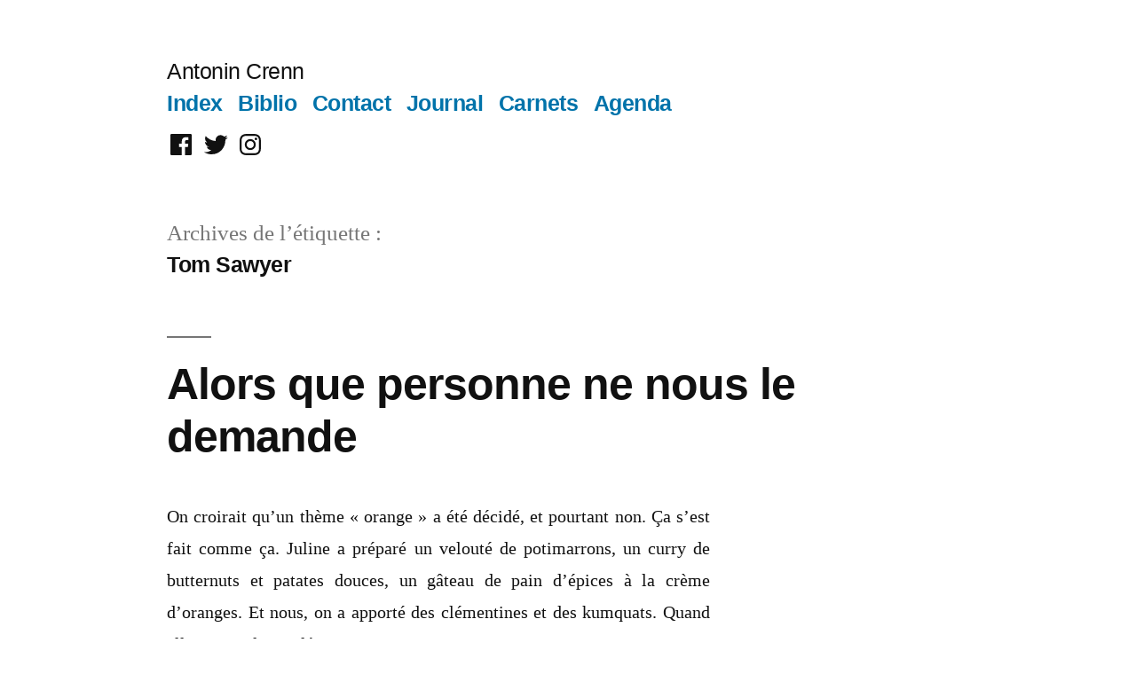

--- FILE ---
content_type: text/html; charset=UTF-8
request_url: https://textes.antonincrenn.com/mot/tom-sawyer/
body_size: 17359
content:
<!doctype html>
<html lang="fr-FR">
<head>
	<meta charset="UTF-8" />
	<meta name="viewport" content="width=device-width, initial-scale=1.0" />
	<link rel="profile" href="https://gmpg.org/xfn/11" />
	<meta name='robots' content='index, follow, max-image-preview:large, max-snippet:-1, max-video-preview:-1' />

	<!-- This site is optimized with the Yoast SEO plugin v26.7 - https://yoast.com/wordpress/plugins/seo/ -->
	<title>Archives des Tom Sawyer - Antonin Crenn</title>
	<link rel="canonical" href="https://textes.antonincrenn.com/mot/tom-sawyer/" />
	<meta property="og:locale" content="fr_FR" />
	<meta property="og:type" content="article" />
	<meta property="og:title" content="Archives des Tom Sawyer - Antonin Crenn" />
	<meta property="og:url" content="https://textes.antonincrenn.com/mot/tom-sawyer/" />
	<meta property="og:site_name" content="Antonin Crenn" />
	<meta name="twitter:card" content="summary_large_image" />
	<meta name="twitter:site" content="@antonincrenn" />
	<script type="application/ld+json" class="yoast-schema-graph">{"@context":"https://schema.org","@graph":[{"@type":"CollectionPage","@id":"https://textes.antonincrenn.com/mot/tom-sawyer/","url":"https://textes.antonincrenn.com/mot/tom-sawyer/","name":"Archives des Tom Sawyer - Antonin Crenn","isPartOf":{"@id":"https://textes.antonincrenn.com/#website"},"breadcrumb":{"@id":"https://textes.antonincrenn.com/mot/tom-sawyer/#breadcrumb"},"inLanguage":"fr-FR"},{"@type":"BreadcrumbList","@id":"https://textes.antonincrenn.com/mot/tom-sawyer/#breadcrumb","itemListElement":[{"@type":"ListItem","position":1,"name":"Accueil","item":"https://textes.antonincrenn.com/"},{"@type":"ListItem","position":2,"name":"Tom Sawyer"}]},{"@type":"WebSite","@id":"https://textes.antonincrenn.com/#website","url":"https://textes.antonincrenn.com/","name":"Antonin Crenn","description":"","publisher":{"@id":"https://textes.antonincrenn.com/#/schema/person/c76c4fcc3a07d1b3eb67d7d6cac35cf6"},"potentialAction":[{"@type":"SearchAction","target":{"@type":"EntryPoint","urlTemplate":"https://textes.antonincrenn.com/?s={search_term_string}"},"query-input":{"@type":"PropertyValueSpecification","valueRequired":true,"valueName":"search_term_string"}}],"inLanguage":"fr-FR"},{"@type":["Person","Organization"],"@id":"https://textes.antonincrenn.com/#/schema/person/c76c4fcc3a07d1b3eb67d7d6cac35cf6","name":"Antonin Crenn","image":{"@type":"ImageObject","inLanguage":"fr-FR","@id":"https://textes.antonincrenn.com/#/schema/person/image/","url":"https://secure.gravatar.com/avatar/64385aab4489844827b944a39622b56b15bd323d237e206b0359253a495a14f4?s=96&d=mm&r=g","contentUrl":"https://secure.gravatar.com/avatar/64385aab4489844827b944a39622b56b15bd323d237e206b0359253a495a14f4?s=96&d=mm&r=g","caption":"Antonin Crenn"},"logo":{"@id":"https://textes.antonincrenn.com/#/schema/person/image/"},"sameAs":["https://www.antonincrenn.com/","https://www.facebook.com/antonin.crenn","https://www.instagram.com/antonincrenn/","https://x.com/antonincrenn","https://www.youtube.com/channel/UCNyRUMneMKsbsnq4JfZPIUA"]}]}</script>
	<!-- / Yoast SEO plugin. -->


<link rel="alternate" type="application/rss+xml" title="Antonin Crenn &raquo; Flux" href="https://textes.antonincrenn.com/feed/" />
<link rel="alternate" type="application/rss+xml" title="Antonin Crenn &raquo; Flux des commentaires" href="https://textes.antonincrenn.com/comments/feed/" />
<link rel="alternate" type="application/rss+xml" title="Antonin Crenn &raquo; Flux de l’étiquette Tom Sawyer" href="https://textes.antonincrenn.com/mot/tom-sawyer/feed/" />
<style id='wp-img-auto-sizes-contain-inline-css'>
img:is([sizes=auto i],[sizes^="auto," i]){contain-intrinsic-size:3000px 1500px}
/*# sourceURL=wp-img-auto-sizes-contain-inline-css */
</style>
<style id='wp-emoji-styles-inline-css'>

	img.wp-smiley, img.emoji {
		display: inline !important;
		border: none !important;
		box-shadow: none !important;
		height: 1em !important;
		width: 1em !important;
		margin: 0 0.07em !important;
		vertical-align: -0.1em !important;
		background: none !important;
		padding: 0 !important;
	}
/*# sourceURL=wp-emoji-styles-inline-css */
</style>
<style id='wp-block-library-inline-css'>
:root{--wp-block-synced-color:#7a00df;--wp-block-synced-color--rgb:122,0,223;--wp-bound-block-color:var(--wp-block-synced-color);--wp-editor-canvas-background:#ddd;--wp-admin-theme-color:#007cba;--wp-admin-theme-color--rgb:0,124,186;--wp-admin-theme-color-darker-10:#006ba1;--wp-admin-theme-color-darker-10--rgb:0,107,160.5;--wp-admin-theme-color-darker-20:#005a87;--wp-admin-theme-color-darker-20--rgb:0,90,135;--wp-admin-border-width-focus:2px}@media (min-resolution:192dpi){:root{--wp-admin-border-width-focus:1.5px}}.wp-element-button{cursor:pointer}:root .has-very-light-gray-background-color{background-color:#eee}:root .has-very-dark-gray-background-color{background-color:#313131}:root .has-very-light-gray-color{color:#eee}:root .has-very-dark-gray-color{color:#313131}:root .has-vivid-green-cyan-to-vivid-cyan-blue-gradient-background{background:linear-gradient(135deg,#00d084,#0693e3)}:root .has-purple-crush-gradient-background{background:linear-gradient(135deg,#34e2e4,#4721fb 50%,#ab1dfe)}:root .has-hazy-dawn-gradient-background{background:linear-gradient(135deg,#faaca8,#dad0ec)}:root .has-subdued-olive-gradient-background{background:linear-gradient(135deg,#fafae1,#67a671)}:root .has-atomic-cream-gradient-background{background:linear-gradient(135deg,#fdd79a,#004a59)}:root .has-nightshade-gradient-background{background:linear-gradient(135deg,#330968,#31cdcf)}:root .has-midnight-gradient-background{background:linear-gradient(135deg,#020381,#2874fc)}:root{--wp--preset--font-size--normal:16px;--wp--preset--font-size--huge:42px}.has-regular-font-size{font-size:1em}.has-larger-font-size{font-size:2.625em}.has-normal-font-size{font-size:var(--wp--preset--font-size--normal)}.has-huge-font-size{font-size:var(--wp--preset--font-size--huge)}.has-text-align-center{text-align:center}.has-text-align-left{text-align:left}.has-text-align-right{text-align:right}.has-fit-text{white-space:nowrap!important}#end-resizable-editor-section{display:none}.aligncenter{clear:both}.items-justified-left{justify-content:flex-start}.items-justified-center{justify-content:center}.items-justified-right{justify-content:flex-end}.items-justified-space-between{justify-content:space-between}.screen-reader-text{border:0;clip-path:inset(50%);height:1px;margin:-1px;overflow:hidden;padding:0;position:absolute;width:1px;word-wrap:normal!important}.screen-reader-text:focus{background-color:#ddd;clip-path:none;color:#444;display:block;font-size:1em;height:auto;left:5px;line-height:normal;padding:15px 23px 14px;text-decoration:none;top:5px;width:auto;z-index:100000}html :where(.has-border-color){border-style:solid}html :where([style*=border-top-color]){border-top-style:solid}html :where([style*=border-right-color]){border-right-style:solid}html :where([style*=border-bottom-color]){border-bottom-style:solid}html :where([style*=border-left-color]){border-left-style:solid}html :where([style*=border-width]){border-style:solid}html :where([style*=border-top-width]){border-top-style:solid}html :where([style*=border-right-width]){border-right-style:solid}html :where([style*=border-bottom-width]){border-bottom-style:solid}html :where([style*=border-left-width]){border-left-style:solid}html :where(img[class*=wp-image-]){height:auto;max-width:100%}:where(figure){margin:0 0 1em}html :where(.is-position-sticky){--wp-admin--admin-bar--position-offset:var(--wp-admin--admin-bar--height,0px)}@media screen and (max-width:600px){html :where(.is-position-sticky){--wp-admin--admin-bar--position-offset:0px}}

/*# sourceURL=wp-block-library-inline-css */
</style><style id='wp-block-paragraph-inline-css'>
.is-small-text{font-size:.875em}.is-regular-text{font-size:1em}.is-large-text{font-size:2.25em}.is-larger-text{font-size:3em}.has-drop-cap:not(:focus):first-letter{float:left;font-size:8.4em;font-style:normal;font-weight:100;line-height:.68;margin:.05em .1em 0 0;text-transform:uppercase}body.rtl .has-drop-cap:not(:focus):first-letter{float:none;margin-left:.1em}p.has-drop-cap.has-background{overflow:hidden}:root :where(p.has-background){padding:1.25em 2.375em}:where(p.has-text-color:not(.has-link-color)) a{color:inherit}p.has-text-align-left[style*="writing-mode:vertical-lr"],p.has-text-align-right[style*="writing-mode:vertical-rl"]{rotate:180deg}
/*# sourceURL=https://textes.antonincrenn.com/wp-includes/blocks/paragraph/style.min.css */
</style>
<style id='global-styles-inline-css'>
:root{--wp--preset--aspect-ratio--square: 1;--wp--preset--aspect-ratio--4-3: 4/3;--wp--preset--aspect-ratio--3-4: 3/4;--wp--preset--aspect-ratio--3-2: 3/2;--wp--preset--aspect-ratio--2-3: 2/3;--wp--preset--aspect-ratio--16-9: 16/9;--wp--preset--aspect-ratio--9-16: 9/16;--wp--preset--color--black: #000000;--wp--preset--color--cyan-bluish-gray: #abb8c3;--wp--preset--color--white: #FFF;--wp--preset--color--pale-pink: #f78da7;--wp--preset--color--vivid-red: #cf2e2e;--wp--preset--color--luminous-vivid-orange: #ff6900;--wp--preset--color--luminous-vivid-amber: #fcb900;--wp--preset--color--light-green-cyan: #7bdcb5;--wp--preset--color--vivid-green-cyan: #00d084;--wp--preset--color--pale-cyan-blue: #8ed1fc;--wp--preset--color--vivid-cyan-blue: #0693e3;--wp--preset--color--vivid-purple: #9b51e0;--wp--preset--color--primary: #0073a8;--wp--preset--color--secondary: #005075;--wp--preset--color--dark-gray: #111;--wp--preset--color--light-gray: #767676;--wp--preset--gradient--vivid-cyan-blue-to-vivid-purple: linear-gradient(135deg,rgb(6,147,227) 0%,rgb(155,81,224) 100%);--wp--preset--gradient--light-green-cyan-to-vivid-green-cyan: linear-gradient(135deg,rgb(122,220,180) 0%,rgb(0,208,130) 100%);--wp--preset--gradient--luminous-vivid-amber-to-luminous-vivid-orange: linear-gradient(135deg,rgb(252,185,0) 0%,rgb(255,105,0) 100%);--wp--preset--gradient--luminous-vivid-orange-to-vivid-red: linear-gradient(135deg,rgb(255,105,0) 0%,rgb(207,46,46) 100%);--wp--preset--gradient--very-light-gray-to-cyan-bluish-gray: linear-gradient(135deg,rgb(238,238,238) 0%,rgb(169,184,195) 100%);--wp--preset--gradient--cool-to-warm-spectrum: linear-gradient(135deg,rgb(74,234,220) 0%,rgb(151,120,209) 20%,rgb(207,42,186) 40%,rgb(238,44,130) 60%,rgb(251,105,98) 80%,rgb(254,248,76) 100%);--wp--preset--gradient--blush-light-purple: linear-gradient(135deg,rgb(255,206,236) 0%,rgb(152,150,240) 100%);--wp--preset--gradient--blush-bordeaux: linear-gradient(135deg,rgb(254,205,165) 0%,rgb(254,45,45) 50%,rgb(107,0,62) 100%);--wp--preset--gradient--luminous-dusk: linear-gradient(135deg,rgb(255,203,112) 0%,rgb(199,81,192) 50%,rgb(65,88,208) 100%);--wp--preset--gradient--pale-ocean: linear-gradient(135deg,rgb(255,245,203) 0%,rgb(182,227,212) 50%,rgb(51,167,181) 100%);--wp--preset--gradient--electric-grass: linear-gradient(135deg,rgb(202,248,128) 0%,rgb(113,206,126) 100%);--wp--preset--gradient--midnight: linear-gradient(135deg,rgb(2,3,129) 0%,rgb(40,116,252) 100%);--wp--preset--font-size--small: 19.5px;--wp--preset--font-size--medium: 20px;--wp--preset--font-size--large: 36.5px;--wp--preset--font-size--x-large: 42px;--wp--preset--font-size--normal: 22px;--wp--preset--font-size--huge: 49.5px;--wp--preset--spacing--20: 0.44rem;--wp--preset--spacing--30: 0.67rem;--wp--preset--spacing--40: 1rem;--wp--preset--spacing--50: 1.5rem;--wp--preset--spacing--60: 2.25rem;--wp--preset--spacing--70: 3.38rem;--wp--preset--spacing--80: 5.06rem;--wp--preset--shadow--natural: 6px 6px 9px rgba(0, 0, 0, 0.2);--wp--preset--shadow--deep: 12px 12px 50px rgba(0, 0, 0, 0.4);--wp--preset--shadow--sharp: 6px 6px 0px rgba(0, 0, 0, 0.2);--wp--preset--shadow--outlined: 6px 6px 0px -3px rgb(255, 255, 255), 6px 6px rgb(0, 0, 0);--wp--preset--shadow--crisp: 6px 6px 0px rgb(0, 0, 0);}:where(.is-layout-flex){gap: 0.5em;}:where(.is-layout-grid){gap: 0.5em;}body .is-layout-flex{display: flex;}.is-layout-flex{flex-wrap: wrap;align-items: center;}.is-layout-flex > :is(*, div){margin: 0;}body .is-layout-grid{display: grid;}.is-layout-grid > :is(*, div){margin: 0;}:where(.wp-block-columns.is-layout-flex){gap: 2em;}:where(.wp-block-columns.is-layout-grid){gap: 2em;}:where(.wp-block-post-template.is-layout-flex){gap: 1.25em;}:where(.wp-block-post-template.is-layout-grid){gap: 1.25em;}.has-black-color{color: var(--wp--preset--color--black) !important;}.has-cyan-bluish-gray-color{color: var(--wp--preset--color--cyan-bluish-gray) !important;}.has-white-color{color: var(--wp--preset--color--white) !important;}.has-pale-pink-color{color: var(--wp--preset--color--pale-pink) !important;}.has-vivid-red-color{color: var(--wp--preset--color--vivid-red) !important;}.has-luminous-vivid-orange-color{color: var(--wp--preset--color--luminous-vivid-orange) !important;}.has-luminous-vivid-amber-color{color: var(--wp--preset--color--luminous-vivid-amber) !important;}.has-light-green-cyan-color{color: var(--wp--preset--color--light-green-cyan) !important;}.has-vivid-green-cyan-color{color: var(--wp--preset--color--vivid-green-cyan) !important;}.has-pale-cyan-blue-color{color: var(--wp--preset--color--pale-cyan-blue) !important;}.has-vivid-cyan-blue-color{color: var(--wp--preset--color--vivid-cyan-blue) !important;}.has-vivid-purple-color{color: var(--wp--preset--color--vivid-purple) !important;}.has-black-background-color{background-color: var(--wp--preset--color--black) !important;}.has-cyan-bluish-gray-background-color{background-color: var(--wp--preset--color--cyan-bluish-gray) !important;}.has-white-background-color{background-color: var(--wp--preset--color--white) !important;}.has-pale-pink-background-color{background-color: var(--wp--preset--color--pale-pink) !important;}.has-vivid-red-background-color{background-color: var(--wp--preset--color--vivid-red) !important;}.has-luminous-vivid-orange-background-color{background-color: var(--wp--preset--color--luminous-vivid-orange) !important;}.has-luminous-vivid-amber-background-color{background-color: var(--wp--preset--color--luminous-vivid-amber) !important;}.has-light-green-cyan-background-color{background-color: var(--wp--preset--color--light-green-cyan) !important;}.has-vivid-green-cyan-background-color{background-color: var(--wp--preset--color--vivid-green-cyan) !important;}.has-pale-cyan-blue-background-color{background-color: var(--wp--preset--color--pale-cyan-blue) !important;}.has-vivid-cyan-blue-background-color{background-color: var(--wp--preset--color--vivid-cyan-blue) !important;}.has-vivid-purple-background-color{background-color: var(--wp--preset--color--vivid-purple) !important;}.has-black-border-color{border-color: var(--wp--preset--color--black) !important;}.has-cyan-bluish-gray-border-color{border-color: var(--wp--preset--color--cyan-bluish-gray) !important;}.has-white-border-color{border-color: var(--wp--preset--color--white) !important;}.has-pale-pink-border-color{border-color: var(--wp--preset--color--pale-pink) !important;}.has-vivid-red-border-color{border-color: var(--wp--preset--color--vivid-red) !important;}.has-luminous-vivid-orange-border-color{border-color: var(--wp--preset--color--luminous-vivid-orange) !important;}.has-luminous-vivid-amber-border-color{border-color: var(--wp--preset--color--luminous-vivid-amber) !important;}.has-light-green-cyan-border-color{border-color: var(--wp--preset--color--light-green-cyan) !important;}.has-vivid-green-cyan-border-color{border-color: var(--wp--preset--color--vivid-green-cyan) !important;}.has-pale-cyan-blue-border-color{border-color: var(--wp--preset--color--pale-cyan-blue) !important;}.has-vivid-cyan-blue-border-color{border-color: var(--wp--preset--color--vivid-cyan-blue) !important;}.has-vivid-purple-border-color{border-color: var(--wp--preset--color--vivid-purple) !important;}.has-vivid-cyan-blue-to-vivid-purple-gradient-background{background: var(--wp--preset--gradient--vivid-cyan-blue-to-vivid-purple) !important;}.has-light-green-cyan-to-vivid-green-cyan-gradient-background{background: var(--wp--preset--gradient--light-green-cyan-to-vivid-green-cyan) !important;}.has-luminous-vivid-amber-to-luminous-vivid-orange-gradient-background{background: var(--wp--preset--gradient--luminous-vivid-amber-to-luminous-vivid-orange) !important;}.has-luminous-vivid-orange-to-vivid-red-gradient-background{background: var(--wp--preset--gradient--luminous-vivid-orange-to-vivid-red) !important;}.has-very-light-gray-to-cyan-bluish-gray-gradient-background{background: var(--wp--preset--gradient--very-light-gray-to-cyan-bluish-gray) !important;}.has-cool-to-warm-spectrum-gradient-background{background: var(--wp--preset--gradient--cool-to-warm-spectrum) !important;}.has-blush-light-purple-gradient-background{background: var(--wp--preset--gradient--blush-light-purple) !important;}.has-blush-bordeaux-gradient-background{background: var(--wp--preset--gradient--blush-bordeaux) !important;}.has-luminous-dusk-gradient-background{background: var(--wp--preset--gradient--luminous-dusk) !important;}.has-pale-ocean-gradient-background{background: var(--wp--preset--gradient--pale-ocean) !important;}.has-electric-grass-gradient-background{background: var(--wp--preset--gradient--electric-grass) !important;}.has-midnight-gradient-background{background: var(--wp--preset--gradient--midnight) !important;}.has-small-font-size{font-size: var(--wp--preset--font-size--small) !important;}.has-medium-font-size{font-size: var(--wp--preset--font-size--medium) !important;}.has-large-font-size{font-size: var(--wp--preset--font-size--large) !important;}.has-x-large-font-size{font-size: var(--wp--preset--font-size--x-large) !important;}
/*# sourceURL=global-styles-inline-css */
</style>

<style id='classic-theme-styles-inline-css'>
/*! This file is auto-generated */
.wp-block-button__link{color:#fff;background-color:#32373c;border-radius:9999px;box-shadow:none;text-decoration:none;padding:calc(.667em + 2px) calc(1.333em + 2px);font-size:1.125em}.wp-block-file__button{background:#32373c;color:#fff;text-decoration:none}
/*# sourceURL=/wp-includes/css/classic-themes.min.css */
</style>
<link rel='stylesheet' id='twentynineteen-style-css' href='https://textes.antonincrenn.com/wp-content/themes/twentynineteen/style.css?ver=3.2' media='all' />
<link rel='stylesheet' id='twentynineteen-print-style-css' href='https://textes.antonincrenn.com/wp-content/themes/twentynineteen/print.css?ver=3.2' media='print' />
<script src="https://textes.antonincrenn.com/wp-includes/js/jquery/jquery.min.js?ver=3.7.1" id="jquery-core-js"></script>
<script src="https://textes.antonincrenn.com/wp-includes/js/jquery/jquery-migrate.min.js?ver=3.4.1" id="jquery-migrate-js"></script>
<script src="https://textes.antonincrenn.com/wp-content/themes/twentynineteen/js/priority-menu.js?ver=20200129" id="twentynineteen-priority-menu-js" defer data-wp-strategy="defer"></script>
<link rel="https://api.w.org/" href="https://textes.antonincrenn.com/wp-json/" /><link rel="alternate" title="JSON" type="application/json" href="https://textes.antonincrenn.com/wp-json/wp/v2/tags/621" /><link rel="EditURI" type="application/rsd+xml" title="RSD" href="https://textes.antonincrenn.com/xmlrpc.php?rsd" />
<meta name="generator" content="WordPress 6.9" />
<!-- Analytics by WP Statistics - https://wp-statistics.com -->
<link rel="icon" href="https://textes.antonincrenn.com/wp-content/uploads/2018/02/cropped-bandit-32x32.jpg" sizes="32x32" />
<link rel="icon" href="https://textes.antonincrenn.com/wp-content/uploads/2018/02/cropped-bandit-192x192.jpg" sizes="192x192" />
<link rel="apple-touch-icon" href="https://textes.antonincrenn.com/wp-content/uploads/2018/02/cropped-bandit-180x180.jpg" />
<meta name="msapplication-TileImage" content="https://textes.antonincrenn.com/wp-content/uploads/2018/02/cropped-bandit-270x270.jpg" />
		<style id="wp-custom-css">
			.entry-content {
	text-align: justify;
	hyphens: auto;
	word-break: break-word;
	font-family: 'Georgia';
	font-size: 20px;
}

.h1, h2, h3, h4, h5, h6 {
	text-align: left;
}

.is-style-default {
	font-size: 90%;
	color: #333;
}		</style>
		</head>

<body class="archive tag tag-tom-sawyer tag-621 wp-embed-responsive wp-theme-twentynineteen hfeed">
<div id="page" class="site">
	<a class="skip-link screen-reader-text" href="#content">
		Aller au contenu	</a>

		<header id="masthead" class="site-header">

			<div class="site-branding-container">
				<div class="site-branding">

									<p class="site-title"><a href="https://textes.antonincrenn.com/" rel="home" >Antonin Crenn</a></p>
			
				<nav id="site-navigation" class="main-navigation" aria-label="Menu supérieur">
			<div class="menu-menu-principal-container"><ul id="menu-menu-principal" class="main-menu"><li id="menu-item-3352" class="menu-item menu-item-type-post_type menu-item-object-page menu-item-3352"><a href="https://textes.antonincrenn.com/index/">Index</a></li>
<li id="menu-item-511" class="menu-item menu-item-type-post_type menu-item-object-page menu-item-511"><a href="https://textes.antonincrenn.com/publications/">Biblio</a></li>
<li id="menu-item-61" class="menu-item menu-item-type-post_type menu-item-object-page menu-item-61"><a href="https://textes.antonincrenn.com/contact/">Contact</a></li>
<li id="menu-item-543" class="menu-item menu-item-type-taxonomy menu-item-object-category menu-item-543"><a href="https://textes.antonincrenn.com/rubrique/journal/">Journal</a></li>
<li id="menu-item-5803" class="menu-item menu-item-type-post_type menu-item-object-page menu-item-5803"><a href="https://textes.antonincrenn.com/carnets-dadolescence/">Carnets</a></li>
<li id="menu-item-448" class="menu-item menu-item-type-post_type menu-item-object-page menu-item-448"><a href="https://textes.antonincrenn.com/agenda/">Agenda</a></li>
</ul></div>
			<div class="main-menu-more">
				<ul class="main-menu">
					<li class="menu-item menu-item-has-children">
						<button class="submenu-expand main-menu-more-toggle is-empty" tabindex="-1"
							aria-label="Plus" aria-haspopup="true" aria-expanded="false"><svg class="svg-icon" width="24" height="24" aria-hidden="true" role="img" focusable="false" xmlns="http://www.w3.org/2000/svg"><g fill="none" fill-rule="evenodd"><path d="M0 0h24v24H0z"/><path fill="currentColor" fill-rule="nonzero" d="M12 2c5.52 0 10 4.48 10 10s-4.48 10-10 10S2 17.52 2 12 6.48 2 12 2zM6 14a2 2 0 1 0 0-4 2 2 0 0 0 0 4zm6 0a2 2 0 1 0 0-4 2 2 0 0 0 0 4zm6 0a2 2 0 1 0 0-4 2 2 0 0 0 0 4z"/></g></svg>
						</button>
						<ul class="sub-menu hidden-links">
							<li class="mobile-parent-nav-menu-item">
								<button class="menu-item-link-return"><svg class="svg-icon" width="24" height="24" aria-hidden="true" role="img" focusable="false" viewBox="0 0 24 24" version="1.1" xmlns="http://www.w3.org/2000/svg" xmlns:xlink="http://www.w3.org/1999/xlink"><path d="M15.41 7.41L14 6l-6 6 6 6 1.41-1.41L10.83 12z"></path><path d="M0 0h24v24H0z" fill="none"></path></svg>Retour
								</button>
							</li>
						</ul>
					</li>
				</ul>
			</div>		</nav><!-- #site-navigation -->
				<nav class="social-navigation" aria-label="Menu des liens de réseaux sociaux">
			<div class="menu-reseaux-sociaux-container"><ul id="menu-reseaux-sociaux" class="social-links-menu"><li id="menu-item-2395" class="menu-item menu-item-type-custom menu-item-object-custom menu-item-2395"><a href="https://www.facebook.com/antonin.crenn"><span class="screen-reader-text">Facebook</span><svg class="svg-icon" width="32" height="32" aria-hidden="true" role="img" focusable="false" viewBox="0 0 24 24" version="1.1" xmlns="http://www.w3.org/2000/svg" xmlns:xlink="http://www.w3.org/1999/xlink"><path d="M20.007,3H3.993C3.445,3,3,3.445,3,3.993v16.013C3,20.555,3.445,21,3.993,21h8.621v-6.971h-2.346v-2.717h2.346V9.31 c0-2.325,1.42-3.591,3.494-3.591c0.993,0,1.847,0.074,2.096,0.107v2.43l-1.438,0.001c-1.128,0-1.346,0.536-1.346,1.323v1.734h2.69 l-0.35,2.717h-2.34V21h4.587C20.555,21,21,20.555,21,20.007V3.993C21,3.445,20.555,3,20.007,3z"></path></svg></a></li>
<li id="menu-item-2396" class="menu-item menu-item-type-custom menu-item-object-custom menu-item-2396"><a href="https://twitter.com/antonincrenn"><span class="screen-reader-text">Twitter</span><svg class="svg-icon" width="32" height="32" aria-hidden="true" role="img" focusable="false" viewBox="0 0 24 24" version="1.1" xmlns="http://www.w3.org/2000/svg" xmlns:xlink="http://www.w3.org/1999/xlink"><path d="M22.23,5.924c-0.736,0.326-1.527,0.547-2.357,0.646c0.847-0.508,1.498-1.312,1.804-2.27 c-0.793,0.47-1.671,0.812-2.606,0.996C18.324,4.498,17.257,4,16.077,4c-2.266,0-4.103,1.837-4.103,4.103 c0,0.322,0.036,0.635,0.106,0.935C8.67,8.867,5.647,7.234,3.623,4.751C3.27,5.357,3.067,6.062,3.067,6.814 c0,1.424,0.724,2.679,1.825,3.415c-0.673-0.021-1.305-0.206-1.859-0.513c0,0.017,0,0.034,0,0.052c0,1.988,1.414,3.647,3.292,4.023 c-0.344,0.094-0.707,0.144-1.081,0.144c-0.264,0-0.521-0.026-0.772-0.074c0.522,1.63,2.038,2.816,3.833,2.85 c-1.404,1.1-3.174,1.756-5.096,1.756c-0.331,0-0.658-0.019-0.979-0.057c1.816,1.164,3.973,1.843,6.29,1.843 c7.547,0,11.675-6.252,11.675-11.675c0-0.178-0.004-0.355-0.012-0.531C20.985,7.47,21.68,6.747,22.23,5.924z"></path></svg></a></li>
<li id="menu-item-2397" class="menu-item menu-item-type-custom menu-item-object-custom menu-item-2397"><a href="https://www.instagram.com/antonincrenn/"><span class="screen-reader-text">Instagram</span><svg class="svg-icon" width="32" height="32" aria-hidden="true" role="img" focusable="false" viewBox="0 0 24 24" version="1.1" xmlns="http://www.w3.org/2000/svg" xmlns:xlink="http://www.w3.org/1999/xlink"><path d="M12,4.622c2.403,0,2.688,0.009,3.637,0.052c0.877,0.04,1.354,0.187,1.671,0.31c0.42,0.163,0.72,0.358,1.035,0.673 c0.315,0.315,0.51,0.615,0.673,1.035c0.123,0.317,0.27,0.794,0.31,1.671c0.043,0.949,0.052,1.234,0.052,3.637 s-0.009,2.688-0.052,3.637c-0.04,0.877-0.187,1.354-0.31,1.671c-0.163,0.42-0.358,0.72-0.673,1.035 c-0.315,0.315-0.615,0.51-1.035,0.673c-0.317,0.123-0.794,0.27-1.671,0.31c-0.949,0.043-1.233,0.052-3.637,0.052 s-2.688-0.009-3.637-0.052c-0.877-0.04-1.354-0.187-1.671-0.31c-0.42-0.163-0.72-0.358-1.035-0.673 c-0.315-0.315-0.51-0.615-0.673-1.035c-0.123-0.317-0.27-0.794-0.31-1.671C4.631,14.688,4.622,14.403,4.622,12 s0.009-2.688,0.052-3.637c0.04-0.877,0.187-1.354,0.31-1.671c0.163-0.42,0.358-0.72,0.673-1.035 c0.315-0.315,0.615-0.51,1.035-0.673c0.317-0.123,0.794-0.27,1.671-0.31C9.312,4.631,9.597,4.622,12,4.622 M12,3 C9.556,3,9.249,3.01,8.289,3.054C7.331,3.098,6.677,3.25,6.105,3.472C5.513,3.702,5.011,4.01,4.511,4.511 c-0.5,0.5-0.808,1.002-1.038,1.594C3.25,6.677,3.098,7.331,3.054,8.289C3.01,9.249,3,9.556,3,12c0,2.444,0.01,2.751,0.054,3.711 c0.044,0.958,0.196,1.612,0.418,2.185c0.23,0.592,0.538,1.094,1.038,1.594c0.5,0.5,1.002,0.808,1.594,1.038 c0.572,0.222,1.227,0.375,2.185,0.418C9.249,20.99,9.556,21,12,21s2.751-0.01,3.711-0.054c0.958-0.044,1.612-0.196,2.185-0.418 c0.592-0.23,1.094-0.538,1.594-1.038c0.5-0.5,0.808-1.002,1.038-1.594c0.222-0.572,0.375-1.227,0.418-2.185 C20.99,14.751,21,14.444,21,12s-0.01-2.751-0.054-3.711c-0.044-0.958-0.196-1.612-0.418-2.185c-0.23-0.592-0.538-1.094-1.038-1.594 c-0.5-0.5-1.002-0.808-1.594-1.038c-0.572-0.222-1.227-0.375-2.185-0.418C14.751,3.01,14.444,3,12,3L12,3z M12,7.378 c-2.552,0-4.622,2.069-4.622,4.622S9.448,16.622,12,16.622s4.622-2.069,4.622-4.622S14.552,7.378,12,7.378z M12,15 c-1.657,0-3-1.343-3-3s1.343-3,3-3s3,1.343,3,3S13.657,15,12,15z M16.804,6.116c-0.596,0-1.08,0.484-1.08,1.08 s0.484,1.08,1.08,1.08c0.596,0,1.08-0.484,1.08-1.08S17.401,6.116,16.804,6.116z"></path></svg></a></li>
</ul></div>		</nav><!-- .social-navigation -->
	</div><!-- .site-branding -->
			</div><!-- .site-branding-container -->

					</header><!-- #masthead -->

	<div id="content" class="site-content">

	<div id="primary" class="content-area">
		<main id="main" class="site-main">

		
			<header class="page-header">
				<h1 class="page-title">Archives de l’étiquette : <span class="page-description">Tom Sawyer</span></h1>			</header><!-- .page-header -->

			
<article id="post-9574" class="post-9574 post type-post status-publish format-standard hentry category-journal tag-je-me-souviens tag-labsence tag-lamour tag-la-famille tag-les-amis tag-les-photos tag-manger tag-noel tag-paris tag-rome tag-tom-sawyer entry">
	<header class="entry-header">
		<h2 class="entry-title"><a href="https://textes.antonincrenn.com/alors-que-personne-ne-nous-le-demande/" rel="bookmark">Alors que personne ne nous le demande</a></h2>	</header><!-- .entry-header -->

	
	<div class="entry-content">
		<p>On croirait qu’un thème «&nbsp;orange&nbsp;» a été décidé, et pourtant non. Ça s’est fait comme ça. Juline a préparé un velouté de potimarrons, un curry de butternuts et patates douces, un gâteau de pain d’épices à la crème d’oranges. Et nous, on a apporté des clémentines et des kumquats. Quand elle nous a demandé&nbsp;: «&nbsp;Vous &hellip; </p>
<p class="link-more"><a href="https://textes.antonincrenn.com/alors-que-personne-ne-nous-le-demande/" class="more-link">Continuer la lecture <span class="screen-reader-text"> « Alors que personne ne nous le demande »</span></a></p>
	</div><!-- .entry-content -->

	<footer class="entry-footer">
		<span class="byline"><svg class="svg-icon" width="16" height="16" aria-hidden="true" role="img" focusable="false" viewBox="0 0 24 24" version="1.1" xmlns="http://www.w3.org/2000/svg" xmlns:xlink="http://www.w3.org/1999/xlink"><path d="M12 12c2.21 0 4-1.79 4-4s-1.79-4-4-4-4 1.79-4 4 1.79 4 4 4zm0 2c-2.67 0-8 1.34-8 4v2h16v-2c0-2.66-5.33-4-8-4z"></path><path d="M0 0h24v24H0z" fill="none"></path></svg><span class="screen-reader-text">Publié par</span><span class="author vcard"><a class="url fn n" href="https://textes.antonincrenn.com/author/antonincrenn/">Antonin Crenn</a></span></span><span class="posted-on"><svg class="svg-icon" width="16" height="16" aria-hidden="true" role="img" focusable="false" xmlns="http://www.w3.org/2000/svg" viewBox="0 0 24 24"><defs><path id="a" d="M0 0h24v24H0V0z"></path></defs><clipPath id="b"><use xlink:href="#a" overflow="visible"></use></clipPath><path clip-path="url(#b)" d="M12 2C6.5 2 2 6.5 2 12s4.5 10 10 10 10-4.5 10-10S17.5 2 12 2zm4.2 14.2L11 13V7h1.5v5.2l4.5 2.7-.8 1.3z"></path></svg><a href="https://textes.antonincrenn.com/alors-que-personne-ne-nous-le-demande/" rel="bookmark"><time class="entry-date published" datetime="2022-12-27T18:21:21+01:00">27 décembre 2022</time><time class="updated" datetime="2023-05-12T17:52:33+02:00">12 mai 2023</time></a></span><span class="cat-links"><svg class="svg-icon" width="16" height="16" aria-hidden="true" role="img" focusable="false" xmlns="http://www.w3.org/2000/svg" viewBox="0 0 24 24"><path d="M10 4H4c-1.1 0-1.99.9-1.99 2L2 18c0 1.1.9 2 2 2h16c1.1 0 2-.9 2-2V8c0-1.1-.9-2-2-2h-8l-2-2z"></path><path d="M0 0h24v24H0z" fill="none"></path></svg><span class="screen-reader-text">Publié dans</span><a href="https://textes.antonincrenn.com/rubrique/journal/" rel="category tag">Journal</a></span><span class="tags-links"><svg class="svg-icon" width="16" height="16" aria-hidden="true" role="img" focusable="false" xmlns="http://www.w3.org/2000/svg" viewBox="0 0 24 24"><path d="M21.41 11.58l-9-9C12.05 2.22 11.55 2 11 2H4c-1.1 0-2 .9-2 2v7c0 .55.22 1.05.59 1.42l9 9c.36.36.86.58 1.41.58.55 0 1.05-.22 1.41-.59l7-7c.37-.36.59-.86.59-1.41 0-.55-.23-1.06-.59-1.42zM5.5 7C4.67 7 4 6.33 4 5.5S4.67 4 5.5 4 7 4.67 7 5.5 6.33 7 5.5 7z"></path><path d="M0 0h24v24H0z" fill="none"></path></svg><span class="screen-reader-text">Étiquettes : </span><a href="https://textes.antonincrenn.com/mot/je-me-souviens/" rel="tag">je me souviens</a>, <a href="https://textes.antonincrenn.com/mot/labsence/" rel="tag">l’absence</a>, <a href="https://textes.antonincrenn.com/mot/lamour/" rel="tag">l’amour</a>, <a href="https://textes.antonincrenn.com/mot/la-famille/" rel="tag">la famille</a>, <a href="https://textes.antonincrenn.com/mot/les-amis/" rel="tag">les amis</a>, <a href="https://textes.antonincrenn.com/mot/les-photos/" rel="tag">les photos</a>, <a href="https://textes.antonincrenn.com/mot/manger/" rel="tag">manger</a>, <a href="https://textes.antonincrenn.com/mot/noel/" rel="tag">Noël</a>, <a href="https://textes.antonincrenn.com/mot/paris/" rel="tag">Paris</a>, <a href="https://textes.antonincrenn.com/mot/rome/" rel="tag">Rome</a>, <a href="https://textes.antonincrenn.com/mot/tom-sawyer/" rel="tag">Tom Sawyer</a></span><span class="comments-link"><svg class="svg-icon" width="16" height="16" aria-hidden="true" role="img" focusable="false" viewBox="0 0 24 24" version="1.1" xmlns="http://www.w3.org/2000/svg" xmlns:xlink="http://www.w3.org/1999/xlink"><path d="M21.99 4c0-1.1-.89-2-1.99-2H4c-1.1 0-2 .9-2 2v12c0 1.1.9 2 2 2h14l4 4-.01-18z"></path><path d="M0 0h24v24H0z" fill="none"></path></svg><a href="https://textes.antonincrenn.com/alors-que-personne-ne-nous-le-demande/#respond">Laisser un commentaire<span class="screen-reader-text"> sur Alors que personne ne nous le demande</span></a></span>	</footer><!-- .entry-footer -->
</article><!-- #post-9574 -->
		</main><!-- #main -->
	</div><!-- #primary -->


	</div><!-- #content -->

	<footer id="colophon" class="site-footer">
		
	<aside class="widget-area" aria-label="Pied de page">
							<div class="widget-column footer-widget-1">
					<section id="archives-2" class="widget widget_archive"><h2 class="widget-title">Mois par mois</h2>		<label class="screen-reader-text" for="archives-dropdown-2">Mois par mois</label>
		<select id="archives-dropdown-2" name="archive-dropdown">
			
			<option value="">Sélectionner un mois</option>
				<option value='https://textes.antonincrenn.com/2026/01/'> janvier 2026 &nbsp;(3)</option>
	<option value='https://textes.antonincrenn.com/2025/12/'> décembre 2025 &nbsp;(6)</option>
	<option value='https://textes.antonincrenn.com/2025/11/'> novembre 2025 &nbsp;(2)</option>
	<option value='https://textes.antonincrenn.com/2025/10/'> octobre 2025 &nbsp;(3)</option>
	<option value='https://textes.antonincrenn.com/2025/09/'> septembre 2025 &nbsp;(6)</option>
	<option value='https://textes.antonincrenn.com/2025/08/'> août 2025 &nbsp;(3)</option>
	<option value='https://textes.antonincrenn.com/2025/07/'> juillet 2025 &nbsp;(7)</option>
	<option value='https://textes.antonincrenn.com/2025/06/'> juin 2025 &nbsp;(5)</option>
	<option value='https://textes.antonincrenn.com/2025/05/'> mai 2025 &nbsp;(5)</option>
	<option value='https://textes.antonincrenn.com/2025/04/'> avril 2025 &nbsp;(3)</option>
	<option value='https://textes.antonincrenn.com/2025/03/'> mars 2025 &nbsp;(4)</option>
	<option value='https://textes.antonincrenn.com/2025/02/'> février 2025 &nbsp;(6)</option>
	<option value='https://textes.antonincrenn.com/2025/01/'> janvier 2025 &nbsp;(5)</option>
	<option value='https://textes.antonincrenn.com/2024/12/'> décembre 2024 &nbsp;(4)</option>
	<option value='https://textes.antonincrenn.com/2024/11/'> novembre 2024 &nbsp;(3)</option>
	<option value='https://textes.antonincrenn.com/2024/10/'> octobre 2024 &nbsp;(6)</option>
	<option value='https://textes.antonincrenn.com/2024/09/'> septembre 2024 &nbsp;(4)</option>
	<option value='https://textes.antonincrenn.com/2024/08/'> août 2024 &nbsp;(4)</option>
	<option value='https://textes.antonincrenn.com/2024/07/'> juillet 2024 &nbsp;(5)</option>
	<option value='https://textes.antonincrenn.com/2024/06/'> juin 2024 &nbsp;(6)</option>
	<option value='https://textes.antonincrenn.com/2024/05/'> mai 2024 &nbsp;(5)</option>
	<option value='https://textes.antonincrenn.com/2024/04/'> avril 2024 &nbsp;(4)</option>
	<option value='https://textes.antonincrenn.com/2024/03/'> mars 2024 &nbsp;(5)</option>
	<option value='https://textes.antonincrenn.com/2024/02/'> février 2024 &nbsp;(5)</option>
	<option value='https://textes.antonincrenn.com/2024/01/'> janvier 2024 &nbsp;(8)</option>
	<option value='https://textes.antonincrenn.com/2023/12/'> décembre 2023 &nbsp;(7)</option>
	<option value='https://textes.antonincrenn.com/2023/11/'> novembre 2023 &nbsp;(5)</option>
	<option value='https://textes.antonincrenn.com/2023/10/'> octobre 2023 &nbsp;(5)</option>
	<option value='https://textes.antonincrenn.com/2023/09/'> septembre 2023 &nbsp;(5)</option>
	<option value='https://textes.antonincrenn.com/2023/08/'> août 2023 &nbsp;(6)</option>
	<option value='https://textes.antonincrenn.com/2023/07/'> juillet 2023 &nbsp;(5)</option>
	<option value='https://textes.antonincrenn.com/2023/06/'> juin 2023 &nbsp;(6)</option>
	<option value='https://textes.antonincrenn.com/2023/05/'> mai 2023 &nbsp;(6)</option>
	<option value='https://textes.antonincrenn.com/2023/04/'> avril 2023 &nbsp;(6)</option>
	<option value='https://textes.antonincrenn.com/2023/03/'> mars 2023 &nbsp;(3)</option>
	<option value='https://textes.antonincrenn.com/2023/02/'> février 2023 &nbsp;(7)</option>
	<option value='https://textes.antonincrenn.com/2023/01/'> janvier 2023 &nbsp;(8)</option>
	<option value='https://textes.antonincrenn.com/2022/12/'> décembre 2022 &nbsp;(6)</option>
	<option value='https://textes.antonincrenn.com/2022/11/'> novembre 2022 &nbsp;(7)</option>
	<option value='https://textes.antonincrenn.com/2022/10/'> octobre 2022 &nbsp;(3)</option>
	<option value='https://textes.antonincrenn.com/2022/09/'> septembre 2022 &nbsp;(10)</option>
	<option value='https://textes.antonincrenn.com/2022/08/'> août 2022 &nbsp;(4)</option>
	<option value='https://textes.antonincrenn.com/2022/07/'> juillet 2022 &nbsp;(7)</option>
	<option value='https://textes.antonincrenn.com/2022/06/'> juin 2022 &nbsp;(7)</option>
	<option value='https://textes.antonincrenn.com/2022/05/'> mai 2022 &nbsp;(5)</option>
	<option value='https://textes.antonincrenn.com/2022/04/'> avril 2022 &nbsp;(3)</option>
	<option value='https://textes.antonincrenn.com/2022/03/'> mars 2022 &nbsp;(5)</option>
	<option value='https://textes.antonincrenn.com/2022/02/'> février 2022 &nbsp;(5)</option>
	<option value='https://textes.antonincrenn.com/2022/01/'> janvier 2022 &nbsp;(8)</option>
	<option value='https://textes.antonincrenn.com/2021/12/'> décembre 2021 &nbsp;(4)</option>
	<option value='https://textes.antonincrenn.com/2021/11/'> novembre 2021 &nbsp;(7)</option>
	<option value='https://textes.antonincrenn.com/2021/10/'> octobre 2021 &nbsp;(5)</option>
	<option value='https://textes.antonincrenn.com/2021/09/'> septembre 2021 &nbsp;(7)</option>
	<option value='https://textes.antonincrenn.com/2021/08/'> août 2021 &nbsp;(6)</option>
	<option value='https://textes.antonincrenn.com/2021/07/'> juillet 2021 &nbsp;(6)</option>
	<option value='https://textes.antonincrenn.com/2021/06/'> juin 2021 &nbsp;(10)</option>
	<option value='https://textes.antonincrenn.com/2021/05/'> mai 2021 &nbsp;(9)</option>
	<option value='https://textes.antonincrenn.com/2021/04/'> avril 2021 &nbsp;(4)</option>
	<option value='https://textes.antonincrenn.com/2021/03/'> mars 2021 &nbsp;(7)</option>
	<option value='https://textes.antonincrenn.com/2021/02/'> février 2021 &nbsp;(8)</option>
	<option value='https://textes.antonincrenn.com/2021/01/'> janvier 2021 &nbsp;(13)</option>
	<option value='https://textes.antonincrenn.com/2020/12/'> décembre 2020 &nbsp;(12)</option>
	<option value='https://textes.antonincrenn.com/2020/11/'> novembre 2020 &nbsp;(9)</option>
	<option value='https://textes.antonincrenn.com/2020/10/'> octobre 2020 &nbsp;(12)</option>
	<option value='https://textes.antonincrenn.com/2020/09/'> septembre 2020 &nbsp;(10)</option>
	<option value='https://textes.antonincrenn.com/2020/08/'> août 2020 &nbsp;(13)</option>
	<option value='https://textes.antonincrenn.com/2020/07/'> juillet 2020 &nbsp;(12)</option>
	<option value='https://textes.antonincrenn.com/2020/06/'> juin 2020 &nbsp;(16)</option>
	<option value='https://textes.antonincrenn.com/2020/05/'> mai 2020 &nbsp;(17)</option>
	<option value='https://textes.antonincrenn.com/2020/04/'> avril 2020 &nbsp;(25)</option>
	<option value='https://textes.antonincrenn.com/2020/03/'> mars 2020 &nbsp;(28)</option>
	<option value='https://textes.antonincrenn.com/2020/02/'> février 2020 &nbsp;(16)</option>
	<option value='https://textes.antonincrenn.com/2020/01/'> janvier 2020 &nbsp;(18)</option>
	<option value='https://textes.antonincrenn.com/2019/12/'> décembre 2019 &nbsp;(12)</option>
	<option value='https://textes.antonincrenn.com/2019/11/'> novembre 2019 &nbsp;(18)</option>
	<option value='https://textes.antonincrenn.com/2019/10/'> octobre 2019 &nbsp;(20)</option>
	<option value='https://textes.antonincrenn.com/2019/09/'> septembre 2019 &nbsp;(10)</option>
	<option value='https://textes.antonincrenn.com/2019/08/'> août 2019 &nbsp;(12)</option>
	<option value='https://textes.antonincrenn.com/2019/07/'> juillet 2019 &nbsp;(15)</option>
	<option value='https://textes.antonincrenn.com/2019/06/'> juin 2019 &nbsp;(16)</option>
	<option value='https://textes.antonincrenn.com/2019/05/'> mai 2019 &nbsp;(23)</option>
	<option value='https://textes.antonincrenn.com/2019/04/'> avril 2019 &nbsp;(19)</option>
	<option value='https://textes.antonincrenn.com/2019/03/'> mars 2019 &nbsp;(24)</option>
	<option value='https://textes.antonincrenn.com/2019/02/'> février 2019 &nbsp;(18)</option>
	<option value='https://textes.antonincrenn.com/2019/01/'> janvier 2019 &nbsp;(16)</option>
	<option value='https://textes.antonincrenn.com/2018/12/'> décembre 2018 &nbsp;(13)</option>
	<option value='https://textes.antonincrenn.com/2018/11/'> novembre 2018 &nbsp;(18)</option>
	<option value='https://textes.antonincrenn.com/2018/10/'> octobre 2018 &nbsp;(17)</option>
	<option value='https://textes.antonincrenn.com/2018/09/'> septembre 2018 &nbsp;(5)</option>
	<option value='https://textes.antonincrenn.com/2018/08/'> août 2018 &nbsp;(6)</option>
	<option value='https://textes.antonincrenn.com/2018/07/'> juillet 2018 &nbsp;(7)</option>
	<option value='https://textes.antonincrenn.com/2018/06/'> juin 2018 &nbsp;(4)</option>
	<option value='https://textes.antonincrenn.com/2018/05/'> mai 2018 &nbsp;(3)</option>
	<option value='https://textes.antonincrenn.com/2018/03/'> mars 2018 &nbsp;(5)</option>
	<option value='https://textes.antonincrenn.com/2018/02/'> février 2018 &nbsp;(1)</option>
	<option value='https://textes.antonincrenn.com/2018/01/'> janvier 2018 &nbsp;(3)</option>
	<option value='https://textes.antonincrenn.com/2017/12/'> décembre 2017 &nbsp;(4)</option>
	<option value='https://textes.antonincrenn.com/2017/11/'> novembre 2017 &nbsp;(6)</option>
	<option value='https://textes.antonincrenn.com/2017/09/'> septembre 2017 &nbsp;(2)</option>
	<option value='https://textes.antonincrenn.com/2017/08/'> août 2017 &nbsp;(2)</option>
	<option value='https://textes.antonincrenn.com/2017/07/'> juillet 2017 &nbsp;(2)</option>
	<option value='https://textes.antonincrenn.com/2017/06/'> juin 2017 &nbsp;(2)</option>
	<option value='https://textes.antonincrenn.com/2017/05/'> mai 2017 &nbsp;(3)</option>
	<option value='https://textes.antonincrenn.com/2017/04/'> avril 2017 &nbsp;(2)</option>
	<option value='https://textes.antonincrenn.com/2017/03/'> mars 2017 &nbsp;(7)</option>
	<option value='https://textes.antonincrenn.com/2017/02/'> février 2017 &nbsp;(2)</option>
	<option value='https://textes.antonincrenn.com/2016/12/'> décembre 2016 &nbsp;(1)</option>
	<option value='https://textes.antonincrenn.com/2016/11/'> novembre 2016 &nbsp;(1)</option>
	<option value='https://textes.antonincrenn.com/2016/05/'> mai 2016 &nbsp;(1)</option>
	<option value='https://textes.antonincrenn.com/2016/01/'> janvier 2016 &nbsp;(1)</option>
	<option value='https://textes.antonincrenn.com/2015/12/'> décembre 2015 &nbsp;(1)</option>
	<option value='https://textes.antonincrenn.com/2015/11/'> novembre 2015 &nbsp;(1)</option>
	<option value='https://textes.antonincrenn.com/2015/07/'> juillet 2015 &nbsp;(2)</option>
	<option value='https://textes.antonincrenn.com/2015/06/'> juin 2015 &nbsp;(1)</option>
	<option value='https://textes.antonincrenn.com/2015/03/'> mars 2015 &nbsp;(1)</option>
	<option value='https://textes.antonincrenn.com/2015/02/'> février 2015 &nbsp;(2)</option>
	<option value='https://textes.antonincrenn.com/2014/12/'> décembre 2014 &nbsp;(3)</option>
	<option value='https://textes.antonincrenn.com/2014/11/'> novembre 2014 &nbsp;(1)</option>
	<option value='https://textes.antonincrenn.com/2014/10/'> octobre 2014 &nbsp;(1)</option>
	<option value='https://textes.antonincrenn.com/2014/08/'> août 2014 &nbsp;(1)</option>
	<option value='https://textes.antonincrenn.com/2013/11/'> novembre 2013 &nbsp;(1)</option>
	<option value='https://textes.antonincrenn.com/2013/05/'> mai 2013 &nbsp;(1)</option>
	<option value='https://textes.antonincrenn.com/2013/01/'> janvier 2013 &nbsp;(2)</option>
	<option value='https://textes.antonincrenn.com/2012/12/'> décembre 2012 &nbsp;(1)</option>
	<option value='https://textes.antonincrenn.com/2012/08/'> août 2012 &nbsp;(1)</option>
	<option value='https://textes.antonincrenn.com/2010/09/'> septembre 2010 &nbsp;(1)</option>
	<option value='https://textes.antonincrenn.com/2010/08/'> août 2010 &nbsp;(1)</option>
	<option value='https://textes.antonincrenn.com/2010/05/'> mai 2010 &nbsp;(1)</option>
	<option value='https://textes.antonincrenn.com/2010/04/'> avril 2010 &nbsp;(1)</option>
	<option value='https://textes.antonincrenn.com/2010/03/'> mars 2010 &nbsp;(1)</option>
	<option value='https://textes.antonincrenn.com/2010/01/'> janvier 2010 &nbsp;(2)</option>
	<option value='https://textes.antonincrenn.com/2009/12/'> décembre 2009 &nbsp;(6)</option>
	<option value='https://textes.antonincrenn.com/2009/11/'> novembre 2009 &nbsp;(8)</option>
	<option value='https://textes.antonincrenn.com/2009/10/'> octobre 2009 &nbsp;(5)</option>
	<option value='https://textes.antonincrenn.com/2009/09/'> septembre 2009 &nbsp;(5)</option>
	<option value='https://textes.antonincrenn.com/2009/08/'> août 2009 &nbsp;(13)</option>
	<option value='https://textes.antonincrenn.com/2009/07/'> juillet 2009 &nbsp;(7)</option>
	<option value='https://textes.antonincrenn.com/2009/06/'> juin 2009 &nbsp;(7)</option>
	<option value='https://textes.antonincrenn.com/2009/05/'> mai 2009 &nbsp;(6)</option>
	<option value='https://textes.antonincrenn.com/2009/04/'> avril 2009 &nbsp;(2)</option>
	<option value='https://textes.antonincrenn.com/2009/03/'> mars 2009 &nbsp;(6)</option>
	<option value='https://textes.antonincrenn.com/2009/02/'> février 2009 &nbsp;(16)</option>
	<option value='https://textes.antonincrenn.com/2009/01/'> janvier 2009 &nbsp;(2)</option>
	<option value='https://textes.antonincrenn.com/2008/10/'> octobre 2008 &nbsp;(2)</option>
	<option value='https://textes.antonincrenn.com/2008/09/'> septembre 2008 &nbsp;(2)</option>
	<option value='https://textes.antonincrenn.com/2008/08/'> août 2008 &nbsp;(10)</option>
	<option value='https://textes.antonincrenn.com/2008/07/'> juillet 2008 &nbsp;(1)</option>
	<option value='https://textes.antonincrenn.com/2008/06/'> juin 2008 &nbsp;(2)</option>
	<option value='https://textes.antonincrenn.com/2008/04/'> avril 2008 &nbsp;(3)</option>
	<option value='https://textes.antonincrenn.com/2008/03/'> mars 2008 &nbsp;(3)</option>
	<option value='https://textes.antonincrenn.com/2008/01/'> janvier 2008 &nbsp;(1)</option>
	<option value='https://textes.antonincrenn.com/2007/12/'> décembre 2007 &nbsp;(1)</option>
	<option value='https://textes.antonincrenn.com/2007/11/'> novembre 2007 &nbsp;(1)</option>
	<option value='https://textes.antonincrenn.com/2007/09/'> septembre 2007 &nbsp;(2)</option>
	<option value='https://textes.antonincrenn.com/2007/08/'> août 2007 &nbsp;(1)</option>
	<option value='https://textes.antonincrenn.com/2007/06/'> juin 2007 &nbsp;(2)</option>
	<option value='https://textes.antonincrenn.com/2006/12/'> décembre 2006 &nbsp;(2)</option>
	<option value='https://textes.antonincrenn.com/2006/06/'> juin 2006 &nbsp;(23)</option>
	<option value='https://textes.antonincrenn.com/2006/05/'> mai 2006 &nbsp;(31)</option>
	<option value='https://textes.antonincrenn.com/2006/04/'> avril 2006 &nbsp;(30)</option>
	<option value='https://textes.antonincrenn.com/2006/03/'> mars 2006 &nbsp;(31)</option>
	<option value='https://textes.antonincrenn.com/2006/02/'> février 2006 &nbsp;(25)</option>
	<option value='https://textes.antonincrenn.com/2006/01/'> janvier 2006 &nbsp;(26)</option>
	<option value='https://textes.antonincrenn.com/2005/12/'> décembre 2005 &nbsp;(34)</option>
	<option value='https://textes.antonincrenn.com/2005/11/'> novembre 2005 &nbsp;(27)</option>
	<option value='https://textes.antonincrenn.com/2005/10/'> octobre 2005 &nbsp;(31)</option>
	<option value='https://textes.antonincrenn.com/2005/09/'> septembre 2005 &nbsp;(28)</option>
	<option value='https://textes.antonincrenn.com/2005/08/'> août 2005 &nbsp;(21)</option>
	<option value='https://textes.antonincrenn.com/2005/07/'> juillet 2005 &nbsp;(27)</option>
	<option value='https://textes.antonincrenn.com/2005/06/'> juin 2005 &nbsp;(29)</option>
	<option value='https://textes.antonincrenn.com/2005/05/'> mai 2005 &nbsp;(23)</option>
	<option value='https://textes.antonincrenn.com/2005/04/'> avril 2005 &nbsp;(11)</option>
	<option value='https://textes.antonincrenn.com/2005/03/'> mars 2005 &nbsp;(8)</option>
	<option value='https://textes.antonincrenn.com/2005/02/'> février 2005 &nbsp;(16)</option>
	<option value='https://textes.antonincrenn.com/2005/01/'> janvier 2005 &nbsp;(15)</option>
	<option value='https://textes.antonincrenn.com/2004/12/'> décembre 2004 &nbsp;(4)</option>
	<option value='https://textes.antonincrenn.com/2004/07/'> juillet 2004 &nbsp;(4)</option>
	<option value='https://textes.antonincrenn.com/2004/06/'> juin 2004 &nbsp;(4)</option>
	<option value='https://textes.antonincrenn.com/2004/05/'> mai 2004 &nbsp;(5)</option>
	<option value='https://textes.antonincrenn.com/2004/04/'> avril 2004 &nbsp;(6)</option>
	<option value='https://textes.antonincrenn.com/2004/03/'> mars 2004 &nbsp;(5)</option>
	<option value='https://textes.antonincrenn.com/2004/02/'> février 2004 &nbsp;(3)</option>
	<option value='https://textes.antonincrenn.com/2004/01/'> janvier 2004 &nbsp;(3)</option>
	<option value='https://textes.antonincrenn.com/2003/12/'> décembre 2003 &nbsp;(6)</option>
	<option value='https://textes.antonincrenn.com/2003/11/'> novembre 2003 &nbsp;(6)</option>
	<option value='https://textes.antonincrenn.com/2003/10/'> octobre 2003 &nbsp;(3)</option>
	<option value='https://textes.antonincrenn.com/2003/08/'> août 2003 &nbsp;(1)</option>
	<option value='https://textes.antonincrenn.com/2002/12/'> décembre 2002 &nbsp;(1)</option>
	<option value='https://textes.antonincrenn.com/2001/12/'> décembre 2001 &nbsp;(1)</option>

		</select>

			<script>
( ( dropdownId ) => {
	const dropdown = document.getElementById( dropdownId );
	function onSelectChange() {
		setTimeout( () => {
			if ( 'escape' === dropdown.dataset.lastkey ) {
				return;
			}
			if ( dropdown.value ) {
				document.location.href = dropdown.value;
			}
		}, 250 );
	}
	function onKeyUp( event ) {
		if ( 'Escape' === event.key ) {
			dropdown.dataset.lastkey = 'escape';
		} else {
			delete dropdown.dataset.lastkey;
		}
	}
	function onClick() {
		delete dropdown.dataset.lastkey;
	}
	dropdown.addEventListener( 'keyup', onKeyUp );
	dropdown.addEventListener( 'click', onClick );
	dropdown.addEventListener( 'change', onSelectChange );
})( "archives-dropdown-2" );

//# sourceURL=WP_Widget_Archives%3A%3Awidget
</script>
</section><section id="search-5" class="widget widget_search"><h2 class="widget-title">Rechercher</h2><form role="search" method="get" class="search-form" action="https://textes.antonincrenn.com/">
				<label>
					<span class="screen-reader-text">Rechercher :</span>
					<input type="search" class="search-field" placeholder="Rechercher…" value="" name="s" />
				</label>
				<input type="submit" class="search-submit" value="Rechercher" />
			</form></section><section id="tag_cloud-3" class="widget widget_tag_cloud"><h2 class="widget-title">Mots</h2><nav aria-label="Mots"><div class="tagcloud"><a href="https://textes.antonincrenn.com/mot/atelier-decriture/" class="tag-cloud-link tag-link-71 tag-link-position-1" style="font-size: 17.138888888889pt;" aria-label="atelier d’écriture (94 éléments)">atelier d’écriture</a>
<a href="https://textes.antonincrenn.com/mot/chez-moi/" class="tag-cloud-link tag-link-27 tag-link-position-2" style="font-size: 9.75pt;" aria-label="chez moi (39 éléments)">chez moi</a>
<a href="https://textes.antonincrenn.com/mot/dessiner/" class="tag-cloud-link tag-link-219 tag-link-position-3" style="font-size: 13.055555555556pt;" aria-label="dessiner (58 éléments)">dessiner</a>
<a href="https://textes.antonincrenn.com/mot/en-residence/" class="tag-cloud-link tag-link-85 tag-link-position-4" style="font-size: 18.305555555556pt;" aria-label="en résidence (108 éléments)">en résidence</a>
<a href="https://textes.antonincrenn.com/mot/georges-perec/" class="tag-cloud-link tag-link-57 tag-link-position-5" style="font-size: 13.444444444444pt;" aria-label="Georges Perec (60 éléments)">Georges Perec</a>
<a href="https://textes.antonincrenn.com/mot/guillaume-marie/" class="tag-cloud-link tag-link-207 tag-link-position-6" style="font-size: 8.1944444444444pt;" aria-label="Guillaume Marie (32 éléments)">Guillaume Marie</a>
<a href="https://textes.antonincrenn.com/mot/je-me-souviens/" class="tag-cloud-link tag-link-98 tag-link-position-7" style="font-size: 17.138888888889pt;" aria-label="je me souviens (94 éléments)">je me souviens</a>
<a href="https://textes.antonincrenn.com/mot/la-forme-dune-ville/" class="tag-cloud-link tag-link-11 tag-link-position-8" style="font-size: 16.944444444444pt;" aria-label="la forme d’une ville (93 éléments)">la forme d’une ville</a>
<a href="https://textes.antonincrenn.com/mot/la-mer/" class="tag-cloud-link tag-link-25 tag-link-position-9" style="font-size: 8.3888888888889pt;" aria-label="la mer (33 éléments)">la mer</a>
<a href="https://textes.antonincrenn.com/mot/la-presse/" class="tag-cloud-link tag-link-6 tag-link-position-10" style="font-size: 8.5833333333333pt;" aria-label="la presse (34 éléments)">la presse</a>
<a href="https://textes.antonincrenn.com/mot/la-tristesse/" class="tag-cloud-link tag-link-170 tag-link-position-11" style="font-size: 8.5833333333333pt;" aria-label="la tristesse (34 éléments)">la tristesse</a>
<a href="https://textes.antonincrenn.com/mot/la-vendee/" class="tag-cloud-link tag-link-82 tag-link-position-12" style="font-size: 12.861111111111pt;" aria-label="la Vendée (56 éléments)">la Vendée</a>
<a href="https://textes.antonincrenn.com/mot/cinema/" class="tag-cloud-link tag-link-76 tag-link-position-13" style="font-size: 12.277777777778pt;" aria-label="le cinéma (53 éléments)">le cinéma</a>
<a href="https://textes.antonincrenn.com/mot/le-corps/" class="tag-cloud-link tag-link-182 tag-link-position-14" style="font-size: 12.083333333333pt;" aria-label="le corps (51 éléments)">le corps</a>
<a href="https://textes.antonincrenn.com/mot/le-desir/" class="tag-cloud-link tag-link-247 tag-link-position-15" style="font-size: 10.333333333333pt;" aria-label="le désir (42 éléments)">le désir</a>
<a href="https://textes.antonincrenn.com/mot/le-heros-et-les-autres/" class="tag-cloud-link tag-link-14 tag-link-position-16" style="font-size: 10.138888888889pt;" aria-label="Le Héros et les autres (41 éléments)">Le Héros et les autres</a>
<a href="https://textes.antonincrenn.com/mot/les-amis/" class="tag-cloud-link tag-link-80 tag-link-position-17" style="font-size: 17.916666666667pt;" aria-label="les amis (103 éléments)">les amis</a>
<a href="https://textes.antonincrenn.com/mot/les-animaux/" class="tag-cloud-link tag-link-106 tag-link-position-18" style="font-size: 13.833333333333pt;" aria-label="les animaux (64 éléments)">les animaux</a>
<a href="https://textes.antonincrenn.com/mot/les-archives/" class="tag-cloud-link tag-link-42 tag-link-position-19" style="font-size: 13.25pt;" aria-label="les archives (59 éléments)">les archives</a>
<a href="https://textes.antonincrenn.com/mot/les-enfants/" class="tag-cloud-link tag-link-50 tag-link-position-20" style="font-size: 8.3888888888889pt;" aria-label="les enfants (33 éléments)">les enfants</a>
<a href="https://textes.antonincrenn.com/mot/les-librairies/" class="tag-cloud-link tag-link-19 tag-link-position-21" style="font-size: 11.111111111111pt;" aria-label="les librairies (46 éléments)">les librairies</a>
<a href="https://textes.antonincrenn.com/mot/les-listes/" class="tag-cloud-link tag-link-37 tag-link-position-22" style="font-size: 22pt;" aria-label="les listes (168 éléments)">les listes</a>
<a href="https://textes.antonincrenn.com/mot/les-livres-lus/" class="tag-cloud-link tag-link-12 tag-link-position-23" style="font-size: 19.472222222222pt;" aria-label="les livres lus (126 éléments)">les livres lus</a>
<a href="https://textes.antonincrenn.com/mot/les-musees/" class="tag-cloud-link tag-link-138 tag-link-position-24" style="font-size: 10.916666666667pt;" aria-label="les musées (45 éléments)">les musées</a>
<a href="https://textes.antonincrenn.com/mot/les-noms/" class="tag-cloud-link tag-link-20 tag-link-position-25" style="font-size: 8.5833333333333pt;" aria-label="les noms (34 éléments)">les noms</a>
<a href="https://textes.antonincrenn.com/mot/les-plans/" class="tag-cloud-link tag-link-31 tag-link-position-26" style="font-size: 10.722222222222pt;" aria-label="les plans (44 éléments)">les plans</a>
<a href="https://textes.antonincrenn.com/mot/les-presents/" class="tag-cloud-link tag-link-62 tag-link-position-27" style="font-size: 13.25pt;" aria-label="Les Présents (59 éléments)">Les Présents</a>
<a href="https://textes.antonincrenn.com/mot/les-rencontres/" class="tag-cloud-link tag-link-41 tag-link-position-28" style="font-size: 8.3888888888889pt;" aria-label="les rencontres (33 éléments)">les rencontres</a>
<a href="https://textes.antonincrenn.com/mot/les-reves/" class="tag-cloud-link tag-link-205 tag-link-position-29" style="font-size: 10.527777777778pt;" aria-label="les rêves (43 éléments)">les rêves</a>
<a href="https://textes.antonincrenn.com/mot/les-eleves/" class="tag-cloud-link tag-link-63 tag-link-position-30" style="font-size: 15.388888888889pt;" aria-label="les élèves (76 éléments)">les élèves</a>
<a href="https://textes.antonincrenn.com/mot/le-train/" class="tag-cloud-link tag-link-8 tag-link-position-31" style="font-size: 15.777777777778pt;" aria-label="le train (80 éléments)">le train</a>
<a href="https://textes.antonincrenn.com/mot/le-travail-en-cours/" class="tag-cloud-link tag-link-28 tag-link-position-32" style="font-size: 12.472222222222pt;" aria-label="le travail en cours (54 éléments)">le travail en cours</a>
<a href="https://textes.antonincrenn.com/mot/le-voyage/" class="tag-cloud-link tag-link-143 tag-link-position-33" style="font-size: 17.527777777778pt;" aria-label="le voyage (99 éléments)">le voyage</a>
<a href="https://textes.antonincrenn.com/mot/liste-films-vus/" class="tag-cloud-link tag-link-334 tag-link-position-34" style="font-size: 14.611111111111pt;" aria-label="liste : films vus (69 éléments)">liste : films vus</a>
<a href="https://textes.antonincrenn.com/mot/lucon/" class="tag-cloud-link tag-link-45 tag-link-position-35" style="font-size: 9.9444444444444pt;" aria-label="Luçon (40 éléments)">Luçon</a>
<a href="https://textes.antonincrenn.com/mot/labsence/" class="tag-cloud-link tag-link-52 tag-link-position-36" style="font-size: 10.916666666667pt;" aria-label="l’absence (45 éléments)">l’absence</a>
<a href="https://textes.antonincrenn.com/mot/ladolescence/" class="tag-cloud-link tag-link-97 tag-link-position-37" style="font-size: 9.3611111111111pt;" aria-label="l’adolescence (37 éléments)">l’adolescence</a>
<a href="https://textes.antonincrenn.com/mot/lepaisseur-du-trait/" class="tag-cloud-link tag-link-18 tag-link-position-38" style="font-size: 9.9444444444444pt;" aria-label="L’Épaisseur du trait (40 éléments)">L’Épaisseur du trait</a>
<a href="https://textes.antonincrenn.com/mot/lepidemie/" class="tag-cloud-link tag-link-291 tag-link-position-39" style="font-size: 9.5555555555556pt;" aria-label="l’épidémie (38 éléments)">l’épidémie</a>
<a href="https://textes.antonincrenn.com/mot/moi/" class="tag-cloud-link tag-link-29 tag-link-position-40" style="font-size: 8pt;" aria-label="moi (31 éléments)">moi</a>
<a href="https://textes.antonincrenn.com/mot/montauban/" class="tag-cloud-link tag-link-241 tag-link-position-41" style="font-size: 12.666666666667pt;" aria-label="Montauban (55 éléments)">Montauban</a>
<a href="https://textes.antonincrenn.com/mot/paris/" class="tag-cloud-link tag-link-22 tag-link-position-42" style="font-size: 21.416666666667pt;" aria-label="Paris (156 éléments)">Paris</a>
<a href="https://textes.antonincrenn.com/mot/rue-des-batailles/" class="tag-cloud-link tag-link-159 tag-link-position-43" style="font-size: 14.222222222222pt;" aria-label="Rue des Batailles (67 éléments)">Rue des Batailles</a>
<a href="https://textes.antonincrenn.com/mot/travailler/" class="tag-cloud-link tag-link-447 tag-link-position-44" style="font-size: 8.1944444444444pt;" aria-label="travailler (32 éléments)">travailler</a>
<a href="https://textes.antonincrenn.com/mot/une-video/" class="tag-cloud-link tag-link-68 tag-link-position-45" style="font-size: 8.1944444444444pt;" aria-label="une vidéo (32 éléments)">une vidéo</a></div>
</nav></section><section id="enhancedtextwidget-2" class="widget widget_text enhanced-text-widget"><h2 class="widget-title">Au hasard</h2><div class="textwidget widget-text"><p><b><a href="https://textes.antonincrenn.com/je-nai-decidement-pas-le-temps/">Je n’ai décidément pas le temps</a></b><br />
<em>14 juillet 2020</em><br />
Je dois quitter cet endroit, bien que « ce ne soit pas terminé » et que « les autres » restent encore un peu. Je suis attendu ailleurs. Oh, ce n’est p[…]</p>
<p><b><a href="https://textes.antonincrenn.com/cest-dimanche-jai-vu-des-vaches/">C’est dimanche (j’ai vu des vaches)</a></b><br />
<em>6 octobre 2019</em><br />
Je me suis éveillé tard. Parce que c’est dimanche, sans doute. Mais comment mon corps le sait-il ? Alors que je dors dans un lit qui n’est pas le mien[…]</p>
<p><b><a href="https://textes.antonincrenn.com/il-est-question-de-plaisir-rien-dautre/">Il est question de plaisir, rien d’autre</a></b><br />
<em>23 octobre 2020</em><br />
Au début, l’idée n’était pas de s’embarquer dans un vrai projet d’édition. C’était juste un défi d’écriture. Et puis, surtout, l’envie de faire quelqu[…]</p>
</div></section><section id="wp_statistics_widget-2" class="widget widget_wp_statistics_widget"><h2 class="widget-title"></h2><ul><li><label>Today's Views:&nbsp;</label>140</li><li><label>Visiteurs aujourd’hui:&nbsp;</label>122</li><li><label>Last 365 Days Views:&nbsp;</label>160 888</li></ul></section>					</div>
					</aside><!-- .widget-area -->

			<div class="site-info">
										<a class="site-name" href="https://textes.antonincrenn.com/" rel="home">Antonin Crenn</a>,
						<a href="https://fr.wordpress.org/" class="imprint">
				Fièrement propulsé par WordPress.			</a>
								</div><!-- .site-info -->
	</footer><!-- #colophon -->

</div><!-- #page -->

<script type="speculationrules">
{"prefetch":[{"source":"document","where":{"and":[{"href_matches":"/*"},{"not":{"href_matches":["/wp-*.php","/wp-admin/*","/wp-content/uploads/*","/wp-content/*","/wp-content/plugins/*","/wp-content/themes/twentynineteen/*","/*\\?(.+)"]}},{"not":{"selector_matches":"a[rel~=\"nofollow\"]"}},{"not":{"selector_matches":".no-prefetch, .no-prefetch a"}}]},"eagerness":"conservative"}]}
</script>
<script src="https://textes.antonincrenn.com/wp-content/themes/twentynineteen/js/touch-keyboard-navigation.js?ver=20250802" id="twentynineteen-touch-navigation-js" defer data-wp-strategy="defer"></script>
<script id="wp-emoji-settings" type="application/json">
{"baseUrl":"https://s.w.org/images/core/emoji/17.0.2/72x72/","ext":".png","svgUrl":"https://s.w.org/images/core/emoji/17.0.2/svg/","svgExt":".svg","source":{"concatemoji":"https://textes.antonincrenn.com/wp-includes/js/wp-emoji-release.min.js?ver=6.9"}}
</script>
<script type="module">
/*! This file is auto-generated */
const a=JSON.parse(document.getElementById("wp-emoji-settings").textContent),o=(window._wpemojiSettings=a,"wpEmojiSettingsSupports"),s=["flag","emoji"];function i(e){try{var t={supportTests:e,timestamp:(new Date).valueOf()};sessionStorage.setItem(o,JSON.stringify(t))}catch(e){}}function c(e,t,n){e.clearRect(0,0,e.canvas.width,e.canvas.height),e.fillText(t,0,0);t=new Uint32Array(e.getImageData(0,0,e.canvas.width,e.canvas.height).data);e.clearRect(0,0,e.canvas.width,e.canvas.height),e.fillText(n,0,0);const a=new Uint32Array(e.getImageData(0,0,e.canvas.width,e.canvas.height).data);return t.every((e,t)=>e===a[t])}function p(e,t){e.clearRect(0,0,e.canvas.width,e.canvas.height),e.fillText(t,0,0);var n=e.getImageData(16,16,1,1);for(let e=0;e<n.data.length;e++)if(0!==n.data[e])return!1;return!0}function u(e,t,n,a){switch(t){case"flag":return n(e,"\ud83c\udff3\ufe0f\u200d\u26a7\ufe0f","\ud83c\udff3\ufe0f\u200b\u26a7\ufe0f")?!1:!n(e,"\ud83c\udde8\ud83c\uddf6","\ud83c\udde8\u200b\ud83c\uddf6")&&!n(e,"\ud83c\udff4\udb40\udc67\udb40\udc62\udb40\udc65\udb40\udc6e\udb40\udc67\udb40\udc7f","\ud83c\udff4\u200b\udb40\udc67\u200b\udb40\udc62\u200b\udb40\udc65\u200b\udb40\udc6e\u200b\udb40\udc67\u200b\udb40\udc7f");case"emoji":return!a(e,"\ud83e\u1fac8")}return!1}function f(e,t,n,a){let r;const o=(r="undefined"!=typeof WorkerGlobalScope&&self instanceof WorkerGlobalScope?new OffscreenCanvas(300,150):document.createElement("canvas")).getContext("2d",{willReadFrequently:!0}),s=(o.textBaseline="top",o.font="600 32px Arial",{});return e.forEach(e=>{s[e]=t(o,e,n,a)}),s}function r(e){var t=document.createElement("script");t.src=e,t.defer=!0,document.head.appendChild(t)}a.supports={everything:!0,everythingExceptFlag:!0},new Promise(t=>{let n=function(){try{var e=JSON.parse(sessionStorage.getItem(o));if("object"==typeof e&&"number"==typeof e.timestamp&&(new Date).valueOf()<e.timestamp+604800&&"object"==typeof e.supportTests)return e.supportTests}catch(e){}return null}();if(!n){if("undefined"!=typeof Worker&&"undefined"!=typeof OffscreenCanvas&&"undefined"!=typeof URL&&URL.createObjectURL&&"undefined"!=typeof Blob)try{var e="postMessage("+f.toString()+"("+[JSON.stringify(s),u.toString(),c.toString(),p.toString()].join(",")+"));",a=new Blob([e],{type:"text/javascript"});const r=new Worker(URL.createObjectURL(a),{name:"wpTestEmojiSupports"});return void(r.onmessage=e=>{i(n=e.data),r.terminate(),t(n)})}catch(e){}i(n=f(s,u,c,p))}t(n)}).then(e=>{for(const n in e)a.supports[n]=e[n],a.supports.everything=a.supports.everything&&a.supports[n],"flag"!==n&&(a.supports.everythingExceptFlag=a.supports.everythingExceptFlag&&a.supports[n]);var t;a.supports.everythingExceptFlag=a.supports.everythingExceptFlag&&!a.supports.flag,a.supports.everything||((t=a.source||{}).concatemoji?r(t.concatemoji):t.wpemoji&&t.twemoji&&(r(t.twemoji),r(t.wpemoji)))});
//# sourceURL=https://textes.antonincrenn.com/wp-includes/js/wp-emoji-loader.min.js
</script>

</body>
</html>
